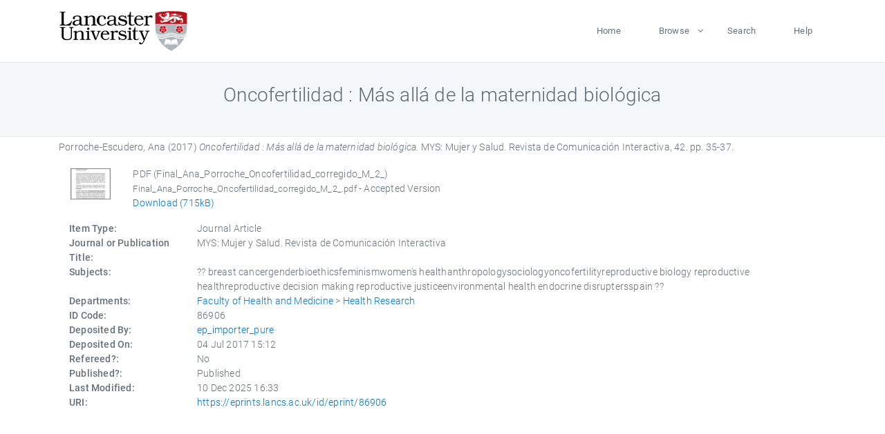

--- FILE ---
content_type: text/html; charset=utf-8
request_url: https://eprints.lancs.ac.uk/id/eprint/86906/
body_size: 4829
content:
<!DOCTYPE html>
<html xmlns="http://www.w3.org/1999/xhtml" lang="en">
  <head>
    <meta charset="utf-8" />
    <title> Oncofertilidad : Más allá de la maternidad biológica  - Lancaster EPrints</title>
    
    
    
    <!-- Google Tag Manager -->
<!--
    <script>(function(w,d,s,l,i){w[l]=w[l]||[];w[l].push({'gtm.start':
    new Date().getTime(),event:'gtm.js'});var f=d.getElementsByTagName(s)[0],
    j=d.createElement(s),dl=l!='dataLayer'?'&amp;l='+l:'';j.async=true;j.src=
    'https://www.googletagmanager.com/gtm.js?id='+i+dl;f.parentNode.insertBefore(j,f);
    })(window,document,'script','dataLayer','GTM-MDLDXCK7');</script>
-->
    <!-- End Google Tag Manager -->
  
    <meta charset="utf-8" />
    <meta name="viewport" content="width=device-width, initial-scale=1, shrink-to-fit=no" />
    <meta name="description" content="" />
    <meta name="author" content="" />
    <link rel="icon" href="/img/basic/favicon.ico" type="image/x-icon" />
    <style>
      .loader {
          position: fixed;
          left: 0;
          top: 0;
          width: 100%;
          height: 100%;
          background-color: #F5F8FA;
          z-index: 9998;
          text-align: center;
      }

      .plane-container {
          position: absolute;
          top: 50%;
          left: 50%;
      }
    </style>
  
    <meta content="86906" name="eprints.eprintid" />
<meta name="eprints.rev_number" content="1477" />
<meta name="eprints.eprint_status" content="archive" />
<meta content="13568" name="eprints.userid" />
<meta name="eprints.source" content="pure" />
<meta name="eprints.dir" content="disk0/00/08/69/06" />
<meta content="2017-07-04 15:12:01" name="eprints.datestamp" />
<meta content="2025-12-10 16:33:01" name="eprints.lastmod" />
<meta name="eprints.status_changed" content="2017-06-30 15:52:00" />
<meta content="article" name="eprints.type" />
<meta content="show" name="eprints.metadata_visibility" />
<meta name="eprints.creators_name" content="Porroche-Escudero, Ana" />
<meta content="Oncofertilidad : Más allá de la maternidad biológica" name="eprints.title" />
<meta content="pub" name="eprints.ispublished" />
<meta name="eprints.subjects" content="breast cancergenderbioethicsfeminismwomen's healthanthropologysociologyoncofertilityreproductive biology reproductive healthreproductive decision making reproductive justiceenvironmental health endocrine disruptersspain" />
<meta name="eprints.divisions" content="ham_hr" />
<meta content="2017-07-01" name="eprints.date" />
<meta name="eprints.date_type" content="published" />
<meta name="eprints.full_text_status" content="public" />
<meta name="eprints.publication" content="MYS: Mujer y Salud. Revista de Comunicación Interactiva" />
<meta name="eprints.volume" content="42" />
<meta content="35-37" name="eprints.pagerange" />
<meta name="eprints.pages" content="715089" />
<meta name="eprints.refereed" content="FALSE" />
<meta content="500" name="eprints.hoa_compliant" />
<meta content="2017-07-01" name="eprints.hoa_date_pub" />
<meta name="eprints.hoa_date_fcd" content="2025-07-06" />
<meta name="eprints.hoa_date_foa" content="2025-07-06" />
<meta content="AM" name="eprints.hoa_version_fcd" />
<meta name="eprints.hoa_exclude" content="FALSE" />
<meta name="eprints.citation" content="  Porroche-Escudero, Ana  (2017) Oncofertilidad : Más allá de la maternidad biológica.  MYS: Mujer y Salud. Revista de Comunicación Interactiva, 42.  pp. 35-37.      " />
<meta content="https://eprints.lancs.ac.uk/id/eprint/86906/5/Final_Ana_Porroche_Oncofertilidad_corregido_M_2_.pdf" name="eprints.document_url" />
<link rel="schema.DC" href="http://purl.org/DC/elements/1.0/" />
<meta content="https://eprints.lancs.ac.uk/id/eprint/86906/" name="DC.relation" />
<meta name="DC.title" content="Oncofertilidad : Más allá de la maternidad biológica" />
<meta content="Porroche-Escudero, Ana" name="DC.creator" />
<meta name="DC.date" content="2017-07-01" />
<meta content="Journal Article" name="DC.type" />
<meta content="NonPeerReviewed" name="DC.type" />
<meta name="DC.format" content="application/pdf" />
<meta name="DC.language" content="en" />
<meta content="https://eprints.lancs.ac.uk/id/eprint/86906/5/Final_Ana_Porroche_Oncofertilidad_corregido_M_2_.pdf" name="DC.identifier" />
<meta name="DC.identifier" content="  Porroche-Escudero, Ana  (2017) Oncofertilidad : Más allá de la maternidad biológica.  MYS: Mujer y Salud. Revista de Comunicación Interactiva, 42.  pp. 35-37.      " />
<link rel="canonical" href="https://eprints.lancs.ac.uk/id/eprint/86906/" />
<link title="RDF+XML" type="application/rdf+xml" href="https://eprints.lancs.ac.uk/cgi/export/eprint/86906/RDFXML/lep-eprint-86906.rdf" rel="alternate" />
<link rel="alternate" href="https://eprints.lancs.ac.uk/cgi/export/eprint/86906/RIS/lep-eprint-86906.ris" title="Reference Manager" type="text/plain" />
<link rel="alternate" title="OpenURL ContextObject" type="text/xml; charset=utf-8" href="https://eprints.lancs.ac.uk/cgi/export/eprint/86906/ContextObject/lep-eprint-86906.xml" />
<link rel="alternate" href="https://eprints.lancs.ac.uk/cgi/export/eprint/86906/MODS/lep-eprint-86906.xml" type="text/xml; charset=utf-8" title="MODS" />
<link rel="alternate" href="https://eprints.lancs.ac.uk/cgi/export/eprint/86906/METS/lep-eprint-86906.xml" title="METS" type="text/xml; charset=utf-8" />
<link rel="alternate" href="https://eprints.lancs.ac.uk/cgi/export/eprint/86906/RIOXX2/lep-eprint-86906.xml" type="text/xml; charset=utf-8" title="RIOXX2 XML" />
<link rel="alternate" title="Atom" type="application/atom+xml;charset=utf-8" href="https://eprints.lancs.ac.uk/cgi/export/eprint/86906/Atom/lep-eprint-86906.xml" />
<link rel="alternate" type="text/n3" title="RDF+N3" href="https://eprints.lancs.ac.uk/cgi/export/eprint/86906/RDFN3/lep-eprint-86906.n3" />
<link rel="alternate" title="Refer" type="text/plain" href="https://eprints.lancs.ac.uk/cgi/export/eprint/86906/Refer/lep-eprint-86906.refer" />
<link title="JSON" type="application/json; charset=utf-8" href="https://eprints.lancs.ac.uk/cgi/export/eprint/86906/JSON/lep-eprint-86906.js" rel="alternate" />
<link rel="alternate" type="text/plain" title="RDF+N-Triples" href="https://eprints.lancs.ac.uk/cgi/export/eprint/86906/RDFNT/lep-eprint-86906.nt" />
<link type="application/vnd.eprints.data+xml; charset=utf-8" title="EP3 XML" href="https://eprints.lancs.ac.uk/cgi/export/eprint/86906/XML/lep-eprint-86906.xml" rel="alternate" />
<link rel="alternate" title="EndNote" type="text/plain; charset=utf-8" href="https://eprints.lancs.ac.uk/cgi/export/eprint/86906/EndNote/lep-eprint-86906.enw" />
<link type="text/html; charset=utf-8" title="HTML Citation" href="https://eprints.lancs.ac.uk/cgi/export/eprint/86906/HTML/lep-eprint-86906.html" rel="alternate" />
<link href="https://eprints.lancs.ac.uk/cgi/export/eprint/86906/BibTeX/lep-eprint-86906.bib" title="BibTeX" type="text/plain; charset=utf-8" rel="alternate" />
<link href="https://eprints.lancs.ac.uk/cgi/export/eprint/86906/Simple/lep-eprint-86906.txt" title="Simple Metadata" type="text/plain; charset=utf-8" rel="alternate" />
<link rel="alternate" href="https://eprints.lancs.ac.uk/cgi/export/eprint/86906/DIDL/lep-eprint-86906.xml" type="text/xml; charset=utf-8" title="MPEG-21 DIDL" />
<link rel="alternate" type="text/csv; charset=utf-8" title="Multiline CSV" href="https://eprints.lancs.ac.uk/cgi/export/eprint/86906/CSV/lep-eprint-86906.csv" />
<link rel="alternate" href="https://eprints.lancs.ac.uk/cgi/export/eprint/86906/COinS/lep-eprint-86906.txt" type="text/plain; charset=utf-8" title="OpenURL ContextObject in Span" />
<link rel="alternate" href="https://eprints.lancs.ac.uk/cgi/export/eprint/86906/Text/lep-eprint-86906.txt" title="ASCII Citation" type="text/plain; charset=utf-8" />
<link title="Dublin Core" type="text/plain; charset=utf-8" href="https://eprints.lancs.ac.uk/cgi/export/eprint/86906/DC/lep-eprint-86906.txt" rel="alternate" />
<link href="https://eprints.lancs.ac.uk/" rel="Top" />
    <link href="https://eprints.lancs.ac.uk/sword-app/servicedocument" rel="Sword" />
    <link href="https://eprints.lancs.ac.uk/id/contents" rel="SwordDeposit" />
    <link href="https://eprints.lancs.ac.uk/cgi/search" type="text/html" rel="Search" />
    <link href="https://eprints.lancs.ac.uk/cgi/opensearchdescription" type="application/opensearchdescription+xml" rel="Search" title="Lancaster EPrints" />
    <script type="text/javascript" src="https://www.google.com/jsapi">
//padder
</script><script type="text/javascript">
// <![CDATA[
google.load("visualization", "1", {packages:["corechart", "geochart"]});
// ]]></script><script type="text/javascript">
// <![CDATA[
var eprints_http_root = "https://eprints.lancs.ac.uk";
var eprints_http_cgiroot = "https://eprints.lancs.ac.uk/cgi";
var eprints_oai_archive_id = "eprints.lancs.ac.uk";
var eprints_logged_in = false;
var eprints_logged_in_userid = 0;
var eprints_logged_in_username = "";
var eprints_logged_in_usertype = "";
// ]]></script>
    <style type="text/css">.ep_logged_in { display: none }</style>
    <link href="/style/auto-3.4.5.css" type="text/css" rel="stylesheet" />
    <script type="text/javascript" src="/javascript/auto-3.4.5.js">
//padder
</script>
    <link href="/style/app.css" type="text/css" rel="stylesheet" />
    <!--[if lte IE 6]>
        <link rel="stylesheet" type="text/css" href="/style/ie6.css" />
   <![endif]-->
    <meta name="Generator" content="EPrints 3.4.5" />
    <meta http-equiv="Content-Type" content="text/html; charset=UTF-8" />
    <meta http-equiv="Content-Language" content="en" />
    
    
    <script src="/js/app.js">// <!-- No script --></script>
  
  </head>
  <body>
    
      
    <!-- Google Tag Manager (noscript) -->
<!--
    <noscript><iframe src="https://www.googletagmanager.com/ns.html?id=GTM-MDLDXCK7"
	height="0" width="0" style="display:none;visibility:hidden"></iframe></noscript>
-->
    <!-- End Google Tag Manager (noscript) -->
  
      <!-- Pre loader -->
      <div id="loader" class="loader" role="region" aria-label="Page loading">
          <div class="plane-container">
              <div class="l-s-2 blink">LOADING</div>
          </div>
      </div>     
  
    <div id="app" class="paper-loading">

      

      
  <!--    <epc:pin ref="pagetop"/> -->
      
      <div class="invisible-links" role="navigation">
          <a href="#main_content">Skip to main content</a>
      </div>
  
      <nav class="mainnav navbar navbar-default justify-content-between">
          <div class="container relative">
              <a class="offcanvas dl-trigger paper-nav-toggle" data-toggle="offcanvas" aria-expanded="false" aria-label="Toggle navigation">
                  <i></i>
              </a>
              <a class="navbar-brand" href="https://www.lancaster.ac.uk">
                  <div class="logo"><div class="logo-wrapper">
                      <img class="d-inline-block align-top" style="height: 60px;" alt="Lancaster University homepage" src="https://www.lancaster.ac.uk/media/wdp/style-assets/images/logos/lu-logo.svg" />
                  </div></div>
              </a>
              <div class="paper_menu">
                  <div id="dl-menu" class="xv-menuwrapper responsive-menu">
                      <ul class="dl-menu align-items-center">
                          <li><a href="http://eprints.lancs.ac.uk">Home</a></li>
                          <li class="parent"><a href="#">Browse</a>
                              <ul class="lg-submenu">
                                  <li><a href="http://eprints.lancs.ac.uk/view/year/">By Year</a></li>
                                  <li><a href="http://eprints.lancs.ac.uk/view/subjects/">By Subject</a></li>
                                  <li><a href="http://eprints.lancs.ac.uk/view/divisions/">By Department</a></li>
                                  <!-- <li><a href="#project">By Project</a></li> -->
                              </ul>
                          </li>
                          <li><a href="https://eprints.lancs.ac.uk/cgi/search/advanced">Search</a></li>
                          <li><a href="http://eprints.lancs.ac.uk/help">Help</a></li>
                      </ul>
                  </div>
              </div>
          </div>
      </nav>
  

      <main class="page" id="main_content">
        <div class="search-section">
          <div class="container">
            <h1> Oncofertilidad : Más allá de la maternidad biológica </h1>
          </div>
        </div>
        <div class="container">
          <div class="ep_summary_content"><div class="ep_summary_content_top"></div><div class="ep_summary_content_left"></div><div class="ep_summary_content_right"></div><div class="ep_summary_content_main">

  <p style="margin-bottom: 1em">
    


    <span class="person_name">Porroche-Escudero, Ana</span>
  

(2017)

<em>Oncofertilidad : Más allá de la maternidad biológica.</em>


    MYS: Mujer y Salud. Revista de Comunicación Interactiva, 42.
     pp. 35-37.
    
  


  



  </p>

  

  

    
  
    
      
      <div class="container">
        
          <div class="row">
            <div class="col-1"><a onblur="EPJS_HidePreview( event, 'doc_preview_54501', 'right' );" onmouseout="EPJS_HidePreview( event, 'doc_preview_54501', 'right' );" class="ep_document_link" href="https://eprints.lancs.ac.uk/86906/5/Final_Ana_Porroche_Oncofertilidad_corregido_M_2_.pdf" onmouseover="EPJS_ShowPreview( event, 'doc_preview_54501', 'right' );" onfocus="EPJS_ShowPreview( event, 'doc_preview_54501', 'right' );"><img class="ep_doc_icon" src="https://eprints.lancs.ac.uk/86906/5.hassmallThumbnailVersion/Final_Ana_Porroche_Oncofertilidad_corregido_M_2_.pdf" border="0" alt="[thumbnail of Final_Ana_Porroche_Oncofertilidad_corregido_M_2_]" /></a><div class="ep_preview" id="doc_preview_54501"><div><div><span><img class="ep_preview_image" src="https://eprints.lancs.ac.uk/86906/5.haspreviewThumbnailVersion/Final_Ana_Porroche_Oncofertilidad_corregido_M_2_.pdf" id="doc_preview_54501_img" alt="" border="0" /><div class="ep_preview_title">Preview</div></span></div></div></div></div>
            <div class="col-11">
              

<!-- document citation -->


<span class="ep_document_citation">
<span class="document_format">PDF (Final_Ana_Porroche_Oncofertilidad_corregido_M_2_)</span>
<br /><span class="document_filename">Final_Ana_Porroche_Oncofertilidad_corregido_M_2_.pdf</span>
 - Accepted Version


</span>

<br />
              <a href="https://eprints.lancs.ac.uk/id/eprint/86906/5/Final_Ana_Porroche_Oncofertilidad_corregido_M_2_.pdf" class="ep_document_link">Download (715kB)</a>
              
			  
			  
              
  
              <ul>
              
                
              
                
              
              </ul>
            </div>
          </div>
        
      </div>
    

  

  

  

  <div class="container">
    <div class="row">
      <div class="col-2 field-label" id="label-type">Item Type:</div>
      <div class="col-10 field-value" aria-labelledby="label-type">
        Journal Article
        
        
        
      </div>
    </div>
    
    
      
        <div class="row">
          <div class="col-2 field-label" id="label-publication">Journal or Publication Title:</div>
          <div class="col-10 field-value" aria-labelledby="label-publication">MYS: Mujer y Salud. Revista de Comunicación Interactiva</div>
        </div>
      
    
      
    
      
    
      
    
      
        <div class="row">
          <div class="col-2 field-label" id="label-subjects">Subjects:</div>
          <div class="col-10 field-value" aria-labelledby="label-subjects">?? breast cancergenderbioethicsfeminismwomen's healthanthropologysociologyoncofertilityreproductive biology reproductive healthreproductive decision making reproductive justiceenvironmental health endocrine disruptersspain ??</div>
        </div>
      
    
      
        <div class="row">
          <div class="col-2 field-label" id="label-divisions">Departments:</div>
          <div class="col-10 field-value" aria-labelledby="label-divisions"><a href="https://eprints.lancs.ac.uk/view/divisions/ham/">Faculty of Health and Medicine</a> &gt; <a href="https://eprints.lancs.ac.uk/view/divisions/ham=5Fhr/">Health Research</a></div>
        </div>
      
    
      
        <div class="row">
          <div class="col-2 field-label" id="label-eprintid">ID Code:</div>
          <div class="col-10 field-value" aria-labelledby="label-eprintid">86906</div>
        </div>
      
    
      
    
      
        <div class="row">
          <div class="col-2 field-label" id="label-userid">Deposited By:</div>
          <div class="col-10 field-value" aria-labelledby="label-userid">

<a href="https://eprints.lancs.ac.uk/cgi/users/home?screen=User::View&amp;userid=13568"><span class="ep_name_citation"><span class="person_name">ep_importer_pure</span></span></a>

</div>
        </div>
      
    
      
        <div class="row">
          <div class="col-2 field-label" id="label-datestamp">Deposited On:</div>
          <div class="col-10 field-value" aria-labelledby="label-datestamp">04 Jul 2017 15:12</div>
        </div>
      
    
      
        <div class="row">
          <div class="col-2 field-label" id="label-refereed">Refereed?:</div>
          <div class="col-10 field-value" aria-labelledby="label-refereed">No</div>
        </div>
      
    
      
        <div class="row">
          <div class="col-2 field-label" id="label-ispublished">Published?:</div>
          <div class="col-10 field-value" aria-labelledby="label-ispublished">Published</div>
        </div>
      
    
      
        <div class="row">
          <div class="col-2 field-label" id="label-lastmod">Last Modified:</div>
          <div class="col-10 field-value" aria-labelledby="label-lastmod">10 Dec 2025 16:33</div>
        </div>
      
    
    <div class="row">
      <div class="col-2 field-label" id="label-uri">URI:</div>
      <div class="col-10 field-value" aria-labelledby="label-uri"><a href="https://eprints.lancs.ac.uk/id/eprint/86906">https://eprints.lancs.ac.uk/id/eprint/86906</a></div>
    </div>
  </div>

  
  

<!--
  <epc:if test="!$flags{preview}">
    <epc:phrase ref="summary_page:actions"/>
    <div class="container ep_summary_page_actions">
    <epc:foreach expr="action_list('eprint_summary_page_actions',$item)" iterator="action">
      <div class="row">
        <div class="col-2"><epc:print expr="$action.action_icon()" /></div>
        <div class="col-10"><epc:print expr="$action.action_title()" /></div>
      </div>
    </epc:foreach>
    </div>
  </epc:if>
-->

</div><div class="ep_summary_content_bottom"></div><div class="ep_summary_content_after"></div></div>
        </div>
      </main>

      
      <footer>
          <div class="container">
              <div class="row" style="justify-content: space-between;">
                  <div class=" col-lg-4 col-xl-6 col-12 responsive-phone footer-library"><a href="https://www.lancaster.ac.uk/library" class="">
                      <div class="logo"><div class="logo-wrapper">
                          <img src="https://www.lancaster.ac.uk/media/wdp/style-assets/images/library/library-logo.svg" style="height: 60px" alt="Lancaster University Library homepage" />
                          <span class="circle"></span>
                      </div></div>
                  </a>
                  </div>
                  <div class="col-xl-3 responsive-phone">
                      <div class="h6">Links</div>
                      <ul class="footer-links">
                          <li><a href="https://www.eprints.org/uk/index.php/eprints-software/">EPrints</a></li>
                          <li><a href="http://eprints.lancs.ac.uk/help">FAQ</a></li>
                          <li><a href="https://www.lancaster.ac.uk/privacy/">Privacy Policy</a></li>
                      </ul>
                  </div>
                  <div class="col-6 col-md-12 col-12 col-xl-3 responsive-phone">
                      <div class="h6">Connect via Social Media</div>
                      <ul class="social">
                          <li class="facebook"><a href="https://en-gb.facebook.com/LancasterUniversityLibrary/" aria-label="Facebook"><span class="icon icon-facebook"></span></a>
                          </li>
                          <li class="twitter"><a href="https://twitter.com/LancasterUniLib" aria-label="Twitter"><span class="icon icon-twitter"></span></a>
                          </li>
                      </ul>
                      <div class="copyrights">
                          <p>© 2020 Lancaster University Library</p>
                      </div>
                  </div>
              </div>
          </div>
      </footer>
  

    </div>
  </body>
</html>